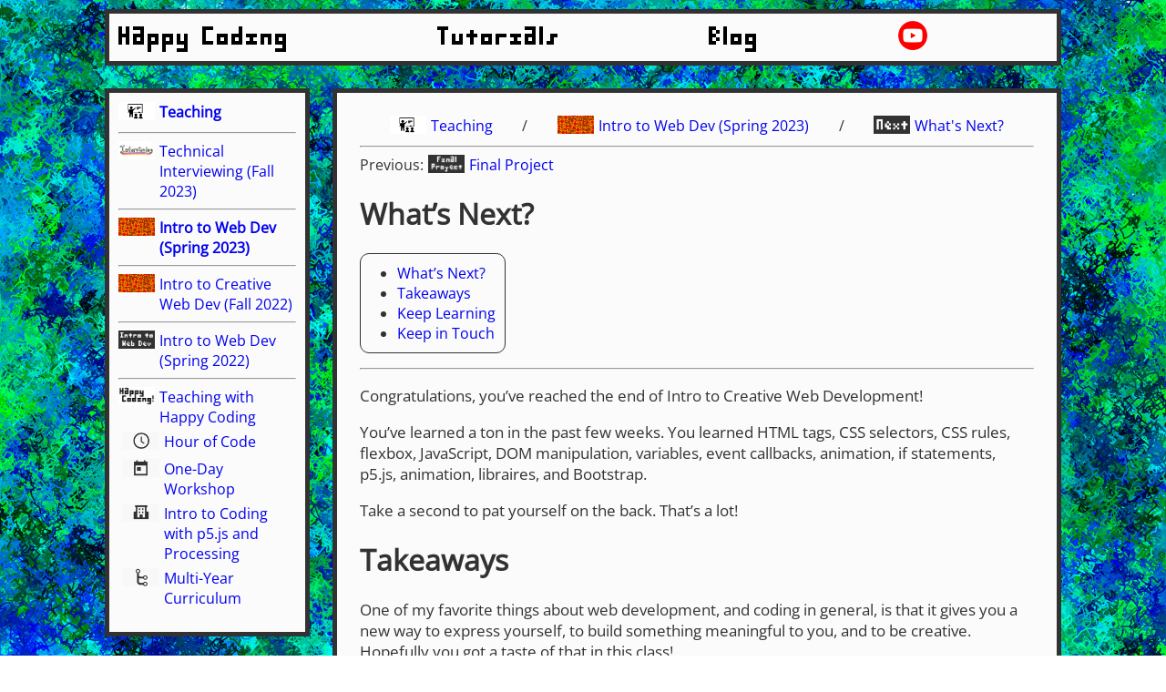

--- FILE ---
content_type: text/html; charset=utf-8
request_url: https://happycoding.io/teaching/intro-to-web-dev-2023-spring/next
body_size: 3977
content:
<!--

█ █ ███                 ███       █             █
█ █   █                 █         █             █
███ ███ ███ ███ █ █     █   ███ ███ ███ ███ ███ █
█ █ █ █ █ █ █ █ █ █     █   █ █ █ █  █  █ █ █ █
█ █ ███ ███ ███ ███     ███ ███ ███ ███ █ █ ███ █
        █   █     █                           █
        █   █   ███                         ███

Hello there!

If you're looking at this source code in your browser, you might notice some weird formatting, extra whitespace, or improper indentation. That's because this site is built with Jekyll, so the HTML is generated from other files.

Check out the source code on GitHub: https://github.com/KevinWorkman/HappyCoding

Learn more about Jekyll: https://happycoding.io/tutorials/html/jekyll

If you found this message, come say hi on the Happy Coding forum! https://forum.happycoding.io
-->

<!DOCTYPE html>
<html lang="en">
  <head>
    <meta charset="UTF-8"><title>What's Next? - Happy Coding</title>

    <meta name="viewport" content="width=device-width, initial-scale=1">

    <meta property="article:published_time" content="2023-04-27 00:00:00 +0000" />
    <meta property="twitter:url" content="https://HappyCoding.io/teaching/intro-to-web-dev-2023-spring/next" />
    <meta property="og:url" content="https://HappyCoding.io/teaching/intro-to-web-dev-2023-spring/next" />
    <meta name="twitter:site" content="@TheKevinWorkman">
    <meta name="twitter:creator" content="@TheKevinWorkman">
    <meta property="og:site_name" content="Happy Coding" />
    <meta name="twitter:card" content="summary_large_image">
    <meta property="twitter:image" content="https://HappyCoding.io/teaching/intro-to-web-dev-2022-spring/images/next.png" />
    <meta property="og:image" content="https://HappyCoding.io/teaching/intro-to-web-dev-2022-spring/images/next.png" />
    <meta name="twitter:title" content="What&#39;s Next? - Intro to Web Dev">
    <meta property="og:title" content="What&#39;s Next? - Intro to Web Dev" />
    <meta property="twitter:description" content="How to keep going after class ends." />
    <meta property="og:description" content="How to keep going after class ends." />
    <meta name="description" content="How to keep going after class ends.">

    <link type="application/atom+xml" rel="alternate" href="https://happycoding.io/feed.xml" title="Happy Coding" />

    <meta name="google-site-verification"
        content="_MHA_HyjRN41hU7ocjslu4AdeVWgiS_9QAiSuonBmEI" />


    <link rel="stylesheet" href="https://fonts.googleapis.com/css?family=Lato&display=swap">
    <link rel="stylesheet" type="text/css" href="/css/tocbot.css">
    <link rel="stylesheet" type="text/css" href="/css/syntax.css">
    <link rel="stylesheet" type="text/css" href="/css/main.css">
    <link rel="stylesheet" type="text/css" href="/css/small.css">
    <link rel="stylesheet" type="text/css" href="/css/medium.css">
    <link rel="stylesheet" type="text/css" href="/css/large.css">
    

    <link rel="shortcut icon" type="image/png" href="/images/favicon.png" />

    <script async src="//assets.codepen.io/assets/embed/ei.js"></script><script src="/js/tocbot.min.js"></script>
    <script src="/js/modernizr-transitions.js"></script>
    <script src="https://cdnjs.cloudflare.com/ajax/libs/p5.js/1.9.0/p5.js"></script>
    <script src="/js/backgrounds.js"></script>
    <script src="/js/main.js"></script>
    <script defer data-domain="happycoding.io" src="https://plausible.io/js/script.outbound-links.js"></script>
  </head>
  <body id="body" onload="load();">
    <div class="container">
      <nav>
        <a class="navbar-home" href="/">Happy Coding</a>
        <div class="nav-links">
          <a class="nav-link" href="/tutorials">Tutorials</a>
          <a class="nav-link" href="/blog">Blog</a>
          <!-- <a class="nav-link" href="http://forum.HappyCoding.io">Forum</a> -->
          <a id="social-nav-link" href="https://www.youtube.com/@KevinWorkman">
            <img id="social-nav-img" class="social-img"
                src="/images/youtube.png" alt="YouTube" />
          </a>
          <script>setRandomSocialLink();</script>
        </div>
      </nav>

            <div class="left-nav-and-sections">
<div id="left-nav">
  <div class="left-nav-section">
    <div class="left-nav-tutorial-section">
  
<div class="smallThumbnailLink">
  <img src="/teaching/guides/images/teaching-1.png">
  <a class="current" href="/teaching/">Teaching</a>
</div>

  <ul>
    <hr>
    <li><span class="not-current">
<div class="smallThumbnailLink">
  <img src="/tutorials/interviewing/images/interviewing-1.jpg">
  <a class="" href="/teaching/technical-interviewing-2023-fall">Technical Interviewing (Fall 2023)</a>
</div>
</span></li>
    <hr>
    <li><span class="current">
<div class="smallThumbnailLink">
  <img src="/tutorials/processing/images/creating-functions-7.png">
  <a class="" href="/teaching/intro-to-web-dev-2023-spring/">Intro to Web Dev (Spring 2023)</a>
</div>
</span></li>
    <hr>
    <li><span class="not-current">
<div class="smallThumbnailLink">
  <img src="/tutorials/processing/images/creating-functions-7.png">
  <a class="" href="/teaching/intro-to-web-dev-2022-fall/">Intro to Creative Web Dev (Fall 2022)</a>
</div>
</span></li>
    <hr>
    <li><span class="not-current">
<div class="smallThumbnailLink">
  <img src="/teaching/intro-to-web-dev-2022-spring/images/thumbnail.png">
  <a class="" href="/teaching/intro-to-web-dev-2022-spring/">Intro to Web Dev (Spring 2022)</a>
</div>
</span></li>

    <li><hr>
<li class="left-nav-tutorial-chapter">
  
<div class="smallThumbnailLink">
  <img src="/images/logo-800x400.png">
  <a class="not-current" href="">Teaching with Happy Coding</a>
</div>


  <ul>

      

      

      

      

      

      

      

      

      

      

      

      

      

      

      

      

      

      

      

      

      

      

      

      

      

      

      

      

      

      

      

      

      

      

      

      

      

      

      

      

      

      

      

      

      

      

      

      

      

      

      

      

      

      

      

      

      

      

      

      

      

      

      

      

      

      

      

      

      

      

      

      

      

      

      

      

      

      

      

      

      

      

      

      

      

      

      

      

      

      

      

      

      

      

      

      

      
        <li><span class="not-current">
<div class="smallThumbnailLink">
  <img src="/teaching/guides/images/hour-1.png">
  <a class="" href="/teaching/guides/hour">Hour of Code</a>
</div>
</span></li>

      

      

      

      

      

      

      

      

      

      

      

      

      

      

      

      

      

      

      

      

      

      

      

      

      

      

      

      

      

      

      

      

      

      

      

      

      

      

      

      

      

      

      

      

      

      

      

      

      

      

      

      

      

      

      

      

      

      

      

      

      

      

      

      

      

      
        <li><span class="not-current">
<div class="smallThumbnailLink">
  <img src="/teaching/guides/images/day-1.png">
  <a class="" href="/teaching/guides/day">One-Day Workshop</a>
</div>
</span></li>

      

      

      

      

      

      

      

      

      

      

      

      

      

      

      

      

      

      

      

      

      

      

      

      

      

      

      

      

      

      

      

      

      

      

      

      

      

      

      

      

      

      

      

      

      

      

      

      

      

      

      

      

      

      

      

      

      

      

      

      

      

      

      

      

      

      

      

      

      

      

      

      
        <li><span class="not-current">
<div class="smallThumbnailLink">
  <img src="/teaching/guides/images/semester-1.png">
  <a class="" href="/teaching/guides/semester">Intro to Coding with p5.js and Processing</a>
</div>
</span></li>

      

      

      

      

      

      

      

      

      

      

      

      

      

      

      

      

      

      

      

      

      

      

      

      

      

      

      

      

      

      

      

      

      

      
        <li><span class="not-current">
<div class="smallThumbnailLink">
  <img src="/teaching/guides/images/curriculum-3.png">
  <a class="" href="/teaching/guides/curriculum">Multi-Year Curriculum</a>
</div>
</span></li>

      

      

      

      

      

      

      

      

      

      

      

      

      

      

      

      

      

      

      

      

      

      

      

      

      

      

      

      

      

      

      

      

      

      

      

      

      

      

      

      

      

      

      

      

      

      

      

      

      

      

      

      

      

      

      

      

      

      

      

      

      

      

      

      

      

      

      

      

      

      

      

      

      

      

      

      

      

      

      

      

      

      

      

      

      

      

      

      

      

      

      

      

      

      

      

      

      

      

      

      

      

      

      

      

      

      

      

      

      

      

      

      

      

      

      

      

      

      

      

      

      

      

      

      

      

      

      

      

      

      

      

      

      

      

      

      

      

      

      

      

      

      

      

      

      

      

      

      

      

      

      

      

      

      

      

      

      

      

      

      

      

      

      

      

      

      

      

      

      

      

      

      

      

      

      

      

      

      

      

      

      

      

      

      

      

      

      

      

      

      

      

      

      

      

      

      

      

      

      

      

      

      

      

      

      

      

      

      

      

      

      

      

      

      

      

      

      
  </ul>
</li>
</li>
  </ul>
</div>

  </div>

  <div class="left-nav-section">
    <ul>
      <li>
        
<div class="smallThumbnailLink">
  <img src="/tutorials/p5js/images/hello-world-2.png">
  <a class="" href="/tutorials/p5js/">p5.js Tutorials</a>
</div>

      </li>
      <li>
        
<div class="smallThumbnailLink">
  <img src="/tutorials/html/images/html-2.png">
  <a class="" href="/tutorials/html/">HTML Tutorials</a>
</div>

      </li>
      <li>
        
<div class="smallThumbnailLink">
  <img src="/tutorials/javascript/images/js-1.png">
  <a class="" href="/tutorials/javascript/">JavaScript Tutorials</a>
</div>

      </li>
      <li>
        
<div class="smallThumbnailLink">
  <img src="/tutorials/processing/images/processing-icon-small-1.png">
  <a class="" href="/tutorials/processing/">Processing Tutorials</a>
</div>

      </li>
      <li>
        
<div class="smallThumbnailLink">
  <img src="/tutorials/java/images/java-1.png">
  <a class="" href="/tutorials/java/">Java Tutorials</a>
</div>

      </li>
      <li>
        
<div class="smallThumbnailLink">
  <img src="/tutorials/java-server/images/java-ee-1.png">
  <a class="" href="/tutorials/java-server/">Server Tutorials</a>
</div>

      </li>
      <li>
        
<div class="smallThumbnailLink">
  <img src="/tutorials/google-cloud/images/google-cloud-icon-1.png">
  <a class="" href="/tutorials/google-cloud/">Google Cloud</a>
</div>

      </li>
      <li>
        
<div class="smallThumbnailLink">
  <img src="/tutorials/android/images/hello-world-8.png">
  <a class="" href="/tutorials/android/">Android Tutorials</a>
</div>

      </li>
      <li>
        
<div class="smallThumbnailLink">
  <img src="/tutorials/libgdx/images/libgdx-1.png">
  <a class="" href="/tutorials/libgdx/">LibGDX Tutorials</a>
</div>

      </li>
      <li>
        
<div class="smallThumbnailLink">
  <img src="/tutorials/how-to/images/how-to-1.png">
  <a class="" href="/tutorials/how-to/">How-To Guides</a>
</div>

      </li>
      <li>
        
<div class="smallThumbnailLink">
  <img src="/tutorials/interviewing/images/interviewing-1.jpg">
  <a class="" href="/tutorials/interviewing/">Interviewing</a>
</div>

      </li>

      <li><hr></li>
      <li>
        
<div class="smallThumbnailLink">
  <img src="/gallery/movie-colors/images/thumbnail-1.png">
  <a class="" href="/gallery/">Gallery</a>
</div>

      </li>
      <li><hr></li>
      <li>
        
<div class="smallThumbnailLink">
  <img src="/images/logo-800x400.png">
  <a class="" href="/blog/">Blog</a>
</div>

      </li>
      <li><hr></li>
      <li>
        
<div class="smallThumbnailLink">
  <img src="/teaching/guides/images/teaching-1.png">
  <a class="" href="/teaching/">Teaching</a>
</div>

      </li>
      <li><hr></li>
      <li><a href="https://forum.happycoding.io">Forum</a></li>

      <hr>
      <div class="left-nav-social-icons">
        <!-- <a href="https://twitter.com/TheKevinWorkman">
          <img class="nav-img" src="/images/twitter.png" alt="twitter"/></a> -->
        <a rel="me" href="https://mastodon.art/@KevinWorkman">
          <img class="nav-img" src="/images/mastodon.svg" alt="Mastodon" /></a>
        <a href="https://github.com/KevinWorkman/HappyCoding">
          <img class="nav-img" src="/images/GitHub-Mark-32px.png" alt="github" /></a>
        <div style="flex-basis: 100%"></div>
        <a href="https://www.etsy.com/shop/HappyCoding">
          <img class="nav-img" src="/images/etsy.png" alt="etsy" /></a>
        <a href="https://www.youtube.com/user/kevinaworkman">
          <img class="nav-img" src="/images/youtube.png" alt="youtube" /></a>
        <a href="/feed.xml">
          <img class="nav-img" src="/images/rss.png" alt="RSS" /></a>
      </div>
    </ul>
  </div>

</div> <!-- end left-nav -->
<div id="sections">
          <div class="section content">

  
  <div class="breadcrumbs">
    
        <div class="breadcrumb">
          
<div class="smallThumbnailLink">
  <img src="/teaching/guides/images/teaching-1.png">
  <a class="" href="/teaching/">Teaching</a>
</div>
</div>
          <span>/</span>
        
        <div class="breadcrumb">
          
<div class="smallThumbnailLink">
  <img src="/tutorials/processing/images/creating-functions-7.png">
  <a class="" href="/teaching/intro-to-web-dev-2023-spring/">Intro to Web Dev (Spring 2023)</a>
</div>
</div>
          <span>/</span>
        
        <div class="breadcrumb">
          
<div class="smallThumbnailLink">
  <img src="/teaching/intro-to-web-dev-2022-spring/images/next.png">
  <a class="" href="/teaching/intro-to-web-dev-2023-spring/next">What's Next?</a>
</div>
</div>
  </div>
      <hr/>
  
  <div class="previous-and-next-links"><div style="display:flex;">
        <span style="margin-right:5px;">Previous:</span>
        
<div class="smallThumbnailLink">
  <img src="/teaching/intro-to-web-dev-2022-spring/images/final-project/final-project.png">
  <a class="" href="/teaching/intro-to-web-dev-2022-spring/final-project">Final Project</a>
</div>
</div>
    <span></span>
  </div>

  <h1 id="whats-next">What’s Next?</h1>

<ul id="markdown-toc">
  <li><a href="#whats-next" id="markdown-toc-whats-next">What’s Next?</a></li>
  <li><a href="#takeaways" id="markdown-toc-takeaways">Takeaways</a></li>
  <li><a href="#keep-learning" id="markdown-toc-keep-learning">Keep Learning</a></li>
  <li><a href="#keep-in-touch" id="markdown-toc-keep-in-touch">Keep in Touch</a></li>
</ul>

<hr />

<p>Congratulations, you’ve reached the end of Intro to Creative Web Development!</p>

<p>You’ve learned a ton in the past few weeks. You learned HTML tags, CSS selectors, CSS rules, flexbox, JavaScript, DOM manipulation, variables, event callbacks, animation, if statements, p5.js, animation, libraires, and Bootstrap.</p>

<p>Take a second to pat yourself on the back. That’s a lot!</p>

<h1 id="takeaways">Takeaways</h1>

<p>One of my favorite things about web development, and coding in general, is that it gives you a new way to express yourself, to build something meaningful to you, and to be creative. Hopefully you got a taste of that in this class!</p>

<p>More logistically, code is everywhere: from social media, to the phone in your pocket, to algorithms making decisions about what information you have access to. Hopefully this class demystified some of that: code isn’t magic, it’s the same process you’ve used yourself in this class.</p>

<p>Without getting too philosophical, I also think there’s value to being able to build what you want on your own terms. In a world made up of the <a href="https://en.wikipedia.org/wiki/Closed_platform">walled gardens</a> of huge tech companies, writing your own HTML is an act of subversive defiance.</p>

<p>That might be a little melodramatic, but if nothing else, I hope this is your takeaway: even if you never write another line of code again, you now know that code is a tool that works for you, not the other way around.</p>

<h1 id="keep-learning">Keep Learning</h1>

<p>If you want to keep learning, coding, and building after this class, here are a few ideas to get you started:</p>

<ul>
  <li>Create your own personal webpage with links to your social media sites, your resume, etc.</li>
  <li>Want to showcase your art, photography, or hobby projects without relying on big tech companies? Build a portfolio page with pictures and descriptions of what you’re working on.</li>
  <li>Want to automate something for work? Learn about <a href="https://www.google.com/script/start/">Google App Script</a> or <a href="https://en.wikipedia.org/wiki/Shell_script">shell scripting</a>.</li>
  <li>Did you enjoy playing with p5.js? Take a deeper dive with the <a href="/tutorials/p5js">p5.js tutorials</a>!</li>
  <li>Use <a href="/tutorials/html/github-pages">GitHub Pages</a> and <a href="/tutorials/html/jekyll">Jekyll</a> to create your own blog.</li>
</ul>

<h1 id="keep-in-touch">Keep in Touch</h1>

<p>I’d love to keep in touch after class! Feel free to reach out on <a href="https://www.linkedin.com/in/kevin-workman/">LinkedIn</a> or the <a href="https://forum.happycoding.io">Happy Coding Forum</a>.</p>

<p>Thanks for an awesome semester!</p>


  
    <hr>
  <div class="previous-and-next-links"><div style="display:flex;">
        <span style="margin-right:5px;">Previous:</span>
        
<div class="smallThumbnailLink">
  <img src="/teaching/intro-to-web-dev-2022-spring/images/final-project/final-project.png">
  <a class="" href="/teaching/intro-to-web-dev-2022-spring/final-project">Final Project</a>
</div>
</div>
    <span></span>
  </div>

</div> <!-- end content -->





        </div> <!-- end sections -->

        

      </div> <!-- end left-nav-and-sections -->


      <footer>
        <!-- <a href="https://twitter.com/TheKevinWorkman">
          <img class="footer-img" src="/images/twitter.png" alt="twitter" /></a> -->
        <a rel="me" href="https://mastodon.art/@KevinWorkman">
          <img class="nav-img" src="/images/mastodon.svg" alt="Mastodon" /></a>
        <a href="https://github.com/KevinWorkman/HappyCoding">
          <img class="footer-img" src="/images/GitHub-Mark-32px.png" alt="github" /></a>
        <a href="https://www.etsy.com/shop/HappyCoding">
          <img class="footer-img" src="/images/etsy.png" alt="etsy" /></a>
        <a href="https://www.youtube.com/user/kevinaworkman">
          <img class="footer-img" src="/images/youtube.png" alt="youtube" /></a>
        <a href="/feed.xml">
          <img class="footer-img" src="/images/rss.png" alt="RSS" /></a>

        <!-- <p>Question? Request? Just want to talk about coding? Come say hi on
          <a href="http://forum.happycoding.io/">forum.HappyCoding.io</a>!</p> -->
        <p><a href="/license.html">HappyCoding.io is open source.</a> -
          <a href="https://github.com/KevinWorkman/HappyCoding/wiki/Contributing">
            How to contribute?</a> -
          <a href="https://github.com/KevinWorkman/HappyCoding/blob/gh-pages/teaching/intro-to-web-dev-2023-spring/_posts/2023-04-27-next.md">
            View or edit this page's source on GitHub!</a></p>
        <p id="background-link"></p>
      </footer>
    </div><!-- end container -->
  </body>
</html>


--- FILE ---
content_type: text/css; charset=utf-8
request_url: https://happycoding.io/css/main.css
body_size: 1343
content:
/*
Magic numbers:
750: width of content
802: content is 750, padding is 25 + 25, border is 1 + 1
*/

@font-face {
  font-family: 'Open Sans';
  font-style: normal;
  font-weight: 400;
  src: url('/fonts/opensans/OpenSans-VariableFont_wdth,wght.ttf');
}

@font-face {
  font-family: 'Fixedsys';
  font-style: normal;
  font-weight: 400;
  src: url('../fonts/fixedsys/fixedsys.eot');
  src: url('../fonts/fixedsys/fixedsys?#iefix') format('embedded-opentype'),
    url('../fonts/fixedsys/fixedsys.woff') format('woff'),
    url('../fonts/fixedsys/fixedsys.ttf') format('truetype'),
    url('../fonts/fixedsys/fixedsys#FixedsysExcelsior301Regular') format('svg');
  -webkit-font-smoothing: aliased;
  font-smooth: never;
}

@font-face {
  font-family: 'HappyCoding';
  font-style: normal;
  font-weight: 400;
  src: url('/fonts/happycoding/happycoding.ttf');
  -webkit-font-smoothing: aliased;
  font-smooth: never;
}

body {
  margin: 10px;
  font-family: 'Open Sans', sans-serif;
  color: #323232;

  background-repeat: no-repeat;
  background-size: cover;
  background-attachment: fixed;
}

.container {
  margin-left: auto;
  margin-right: auto;
}

.hero-container {
  width: 100%;
  aspect-ratio: 2/1;
  background-size: cover;
  display: flex;
  justify-content: center;
  align-items: center;
}

.hero-container h1 {
  padding: 25px;
  background-color: rgba(0, 0, 0, 0.5);
  font-size: 72px;
  text-align: center;
  color: white;
}

nav {
  display: flex;
  justify-content: space-around;
  flex-direction: row;
  flex-wrap: wrap;
  align-items: center;
  background-color: #fbfbfb;
  margin-bottom: 25px;
  border: 5px solid #323232;
  -webkit-transition: background-color 10s linear;
  transition: background-color 10s linear;
  box-sizing: border-box;
}

.nav-links {
  display:flex;
  align-items:center;
  justify-content: space-evenly;
  flex-grow: 1;
  flex-wrap: wrap;
}

.navbar-home {
  font-family: 'HappyCoding', monospace;
  font-size: 24pt;
  padding: 10px;
  flex-shrink: 0;
  color: black;
}

.nav-link {
  font-family: 'HappyCoding', monospace;
  font-size: 24pt;
  padding: 10px;
  color: black;
}

.nav-img {
  height: 32px;
}

.previous-and-next-links {
  display: flex;
  justify-content: space-between;
}

.left-nav-and-sections {
  display: flex;
  justify-content: space-between;
}

#left-nav {
  float: left;
  height: fit-content;
  overflow: hidden;
  vertical-align: top;
  box-sizing: border-box;
}

#left-nav .left-nav-section {
  margin-bottom: 25px;
  background-color: #fbfbfb;
  border: 5px solid #323232;
  padding: 10px;
  width: 100%;
  box-sizing: border-box;
}

#sections {
  box-sizing: border-box;
}

#right-nav {
  width: 225px;
  box-sizing: border-box;
}

#right-nav-toc {
  background-color: #fbfbfb;
  border: 5px solid #323232;
  box-sizing: border-box;
  width: 225px;
  padding: 10px;
  height: fit-content;
}

.left-nav-social-icons {
  display: flex;
  flex-wrap: wrap;
  justify-content: space-around;
}

.smallThumbnailLink {
  display: inline-flex;
}

.smallThumbnailLink img {
  margin-right: 5px;
  /* TODO: Some pages override .content img, make this less bad. */
  width: 40px !important;
  height: 20px !important;
  min-height:20px !important;
}

.section {
  box-sizing: border-box;
  background-color: #fbfbfb;
  border: 5px solid #323232;
  padding: 25px;
  margin-top: 50px;
  margin-bottom: 50px;
}

.left-nav-and-sections .section {
  margin-top: 0;
}

#left-nav ul {
  margin-top: 0;
  padding-left: 0;
  list-style: none;
}

/* Nested ul should be indented a bit. */
#left-nav ul ul {
  padding-left: 5px;
}

#left-nav .left-nav-section li {
  margin-top: 5px;
}

#left-nav .current {
  font-weight: bolder;
}

.breadcrumbs {
  display: flex;
  flex-wrap: wrap;
  justify-content: space-evenly;
}

.breadcrumb {
  margin: 0 5px;
}

p, li {
  font-size: 17px
}

#markdown-toc li, #left-nav li {
  font-size: initial;
}

a {
  transition: color 1s;
  color: #0000ee;
  text-decoration: none;
}

a:hover, a:focus {
  color: #ff8844;
  text-decoration: underline;
}

/* Surrounds code blocks */
pre {
  border: thin solid #cccccc;
  padding: 20px;
  overflow-x: auto;
  tab-size: 2;
}

/* Code inside code block */
pre code {
  color: black;
  font-size: inherit;
  font-weight: inherit;
  color: inherit;
}

/* Inline code */
code {
  color: green;
  font-size: 110%;
  font-weight: bold;
}

code.language-error {
  color: red;
}

.content img {
  max-width:95%;
}

.jumbotron h1 {
  font-size: 68px;
  margin: 0;
}

.jumbotron h2 {
  font-size: 34px;
}

.jumbotron p {
  font-size: 24px;
}

/* TODO: probably a smarter way to not make homepage tutorial boxes too big */
.jumbotron .tutorial-link-box p {
  font-size: 1.1em;
}

#markdown-toc {
  border: thin solid #323232;
  border-radius: 10px;
  width: fit-content;
  padding-right: 10px;
  padding-top: 10px;
  padding-bottom: 10px;
}

.thumbnail-link-container {
  display: flex;
  flex-flow: wrap;
  justify-content: space-evenly;
}

.intro-tut {
  display: inline-block;
  width: 205px;
  height: 300px;
  border: thin solid black;
  margin: 5px;
  padding: 5px;
  vertical-align: top;
}

.intro-tut .tutorial-link-box {
  margin: 0;
}

.fullsize .tutorial-link-box {
  width: 95%;
}

.tutorial-link-box{
  display: inline-block;
  text-align: left;
  vertical-align: top;
  margin: 10px;
}

.thumbnail-image {
  width: 100%;
  border: 5px solid #323232;
}

.pixelated {
  image-rendering: pixelated;
}

.tutorial-link-box a.title {
  font-size: 1.2em;
  display: block;
  margin-top: 5px;
  margin-bottom: 5px;
}

.tutorial-link-box p {
  margin-top: 0;
}

.codepen-container {
  border: thin solid #323232;
  margin-top: 25px;
  margin-bottom: 50px;
}

.codepen-heading {
  display: flex;
  justify-content: space-between;
  padding: 5px;
  border-bottom: thin solid #323232;
}

.codepen-title {
  font-size: larger;
  font-weight: bold;
}

.codepen-about{

}

.codepen-body {

}

#etsy-listings {
  display: flex;
  flex-wrap: wrap;
  justify-content: space-around;
}

.etsy-thumbnail {
  width: 170px;
  margin: 10px;
}

.etsy-thumbnail img {
  border: 5px solid #323232;
}

/* Tags */
.label {
  padding: 5px;
  border: thin solid #cccccc;
}

td, th  {
  padding: 10px;
  border: thin solid #cccccc;
}

footer {
  margin-top: 50px;
  margin-bottom: 25px;
  padding-top:25px;
  padding-bottom: 10px;
  text-align: center;
  background-color: #fbfbfb;
  border: 5px solid #323232;
}

.social-img {
  height: 32px;
}

.footer-img {
  height: 32px;
}


--- FILE ---
content_type: text/css; charset=utf-8
request_url: https://happycoding.io/css/medium.css
body_size: 48
content:
/* Screen is bigger than a phone but not big enough to show the left nav. */
@media (min-width:840px) { /* 800 + 20 for body margin + 20 for scroll bar */
  .container {
    width: 800px;
    margin-left: auto;
    margin-right: auto;
  }

  #sections {
    vertical-align: top;
    width: 800px;
    max-width: 100%;
  }

  #hero-section {
    display: block;
  }

  .content {
    width: 800px;
  }
}

/* On tiny screens, thumbnails fill the screen width. Make them smaller on bigger screens. */
/* Fullsize thumbnails should not be smaller, even on non-tiny screens. */
@media (min-width:500px) {

  .tutorial-link-box:not(.fullsize) {
    width: 200px;
  }

  .thumbnail-image:not(.fullsize) {
    width:200px;
    max-width:100%;
  }
}


--- FILE ---
content_type: application/javascript; charset=utf-8
request_url: https://happycoding.io/js/main.js
body_size: 289
content:
function randomizeNavColor(){
  const bgColor = 'rgb(' +
      randomInt(200, 255) + ', ' +
      randomInt(200, 255) + ', ' +
      randomInt(200, 255) + ')';
  document.getElementsByTagName("nav")[0].style.backgroundColor = bgColor;
}

function randomInt(min, max) {
  return Math.floor(min + Math.random() * (max-min));
}

function setRandomSocialLink() {
  return;
  let href;
  let src;
  let alt;
  const r = Math.random();
  if (r < .25) {
    alt = 'Mastodon';
    href = 'https://mastodon.art/@KevinWorkman';
    src = '/images/mastodon.svg';
  } else if (r < .5) {
    alt = 'github';
    href = 'https://github.com/KevinWorkman/HappyCoding';
    src = '/images/GitHub-Mark-32px.png';
  } else if (r < .75) {
    alt = 'etsy';
    href = 'https://www.etsy.com/shop/HappyCoding';
    src = '/images/etsy.png';
  } else {
    alt = 'youtube';
    href = 'https://www.youtube.com/@KevinWorkman';
    src = '/images/youtube.png';
  }

  const aElement = document.getElementById('social-nav-link');
  const imgElement = document.getElementById('social-nav-img');

  aElement.href = href;
  imgElement.src = src;
  imgElement.alt = alt;
}

function printConsoleGreeting() {
	// Use an ANSI escape code to set the color.
  const r = Math.floor(Math.random() * 255);
	const g = Math.floor(Math.random() * 255);
  const b = Math.floor(Math.random() * 255);
	const c = '\u001b[38;2;' + r + ';' + g + ';' + b + 'm';

	console.log(c + '█ █  ███');
	console.log(c + '█ █    █');
	console.log(c + '███  ███  ███  ███  █ █');
	console.log(c + '█ █  █ █  █ █  █ █  █ █');
	console.log(c + '█ █  ███  ███  ███  ███');
	console.log(c + '          █    █      █');
	console.log(c + '   ███    █    █    ███          █');
	console.log(c + '   █           █                 █');
	console.log(c + '   █    ███  ███  ███  ███  ███  █');
	console.log(c + '   █    █ █  █ █   █   █ █  █ █');
	console.log(c + '   ███  ███  ███  ███  █ █  ███  █');
	console.log(c + '                              █');
	console.log(c + '                            ███');
	console.log('');
	console.log('If you found this message, come say hi on the Happy Coding forum! https://forum.happycoding.io');
}
printConsoleGreeting();

function load() {
	setRandomBackground();

  if(Modernizr.csstransitions){
  	setInterval(randomizeNavColor, 10000);
  }
}


--- FILE ---
content_type: application/javascript; charset=utf-8
request_url: https://happycoding.io/js/backgrounds.js
body_size: 11
content:
const backgrounds = [
  {img: "diagonal-lines-black.png", code: "https://editor.p5js.org/KevinWorkman/sketches/IkburmYPS"},
  {img: "diagonal-lines-green-blue.png", code: "https://editor.p5js.org/KevinWorkman/sketches/IkburmYPS"},
  {img: "diagonal-lines-gray.png", code: "https://editor.p5js.org/KevinWorkman/sketches/IkburmYPS"},
  {img: "diagonal-lines-rgb.png", code: "https://editor.p5js.org/KevinWorkman/sketches/IkburmYPS"},

  {img: "vertical-lines-rgb.png", code: "https://editor.p5js.org/KevinWorkman/sketches/VaUz-dp0o"},

  {img: "random-walker-blue.png", code: "https://editor.p5js.org/KevinWorkman/sketches/WaDzOi85M"},
  {img: "random-walker-black.png", code: "https://editor.p5js.org/KevinWorkman/sketches/WaDzOi85M"},
  {img: "random-walker-gray.png", code: "https://editor.p5js.org/KevinWorkman/sketches/WaDzOi85M"},
  {img: "random-walker-green-blue.png", code: "https://editor.p5js.org/KevinWorkman/sketches/WaDzOi85M"},
  {img: "random-walker-red-blue.png", code: "https://editor.p5js.org/KevinWorkman/sketches/WaDzOi85M"},
  {img: "random-walker-rgb.png", code: "https://editor.p5js.org/KevinWorkman/sketches/WaDzOi85M"},
];

const backgroundObj = backgrounds[Math.floor(Math.random()*backgrounds.length)];

function setRandomBackground(){
	const backgroundUrl = "/images/backgrounds/" + backgroundObj.img;

	document.getElementsByTagName("body")[0].style.backgroundImage = "url(" + backgroundUrl + ")";
	document.getElementById('background-link').innerHTML = "Like the background? Check out its <a href='" + backgroundObj.code + "'>source code</a> or <a href='https://github.com/KevinWorkman/HappyCoding/wiki/Contributing-Backgrounds'>contribute your own background</a>!";
}
